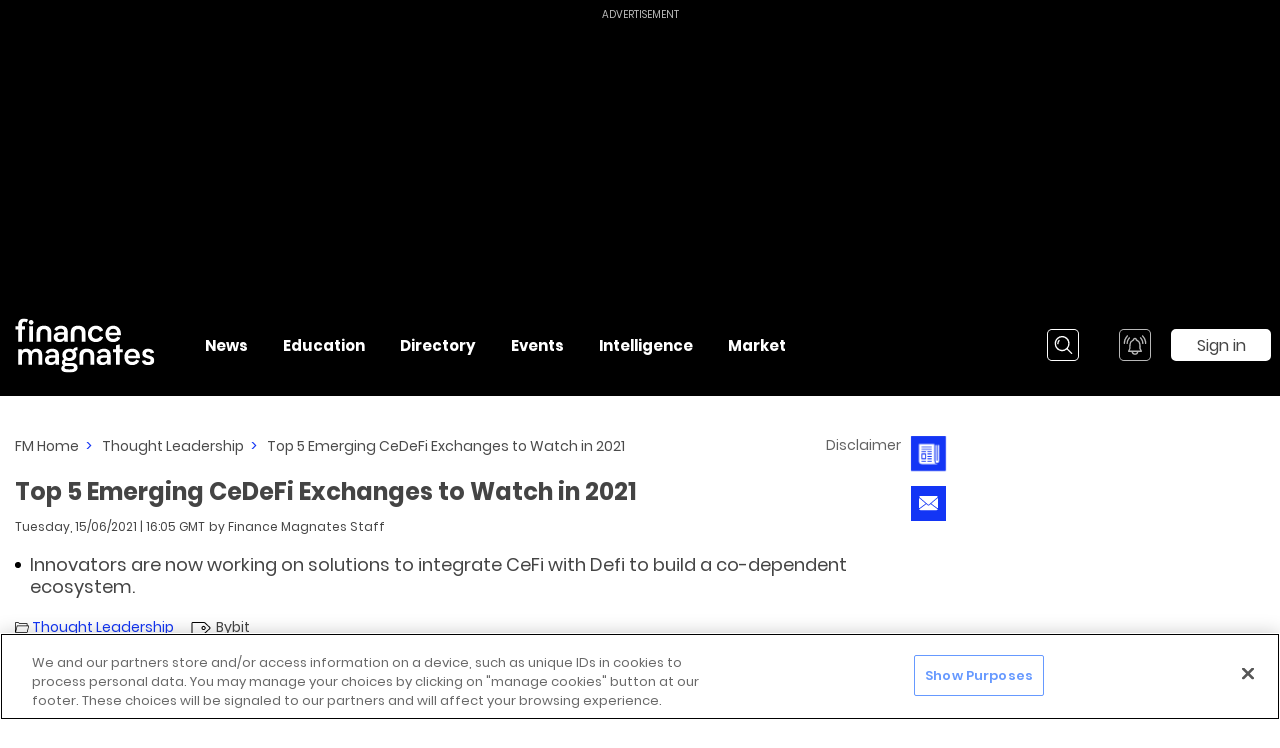

--- FILE ---
content_type: application/javascript; charset=UTF-8
request_url: https://www.financemagnates.com/_nuxt/2515749.js
body_size: 2842
content:
(window.webpackJsonp=window.webpackJsonp||[]).push([[252],{1303:function(e,t,a){var n=a(1791);"string"==typeof n&&(n=[[e.i,n,""]]),n.locals&&(e.exports=n.locals);(0,a(40).default)("33729f76",n,!0,{sourceMap:!1})},1304:function(e,t,a){var n=a(1793);"string"==typeof n&&(n=[[e.i,n,""]]),n.locals&&(e.exports=n.locals);(0,a(40).default)("c4079c62",n,!0,{sourceMap:!1})},1790:function(e,t,a){"use strict";a(1303)},1791:function(e,t,a){(t=a(39)(!1)).push([e.i,'.header-menu__container[data-v-e9a47f80]{z-index:101}@media (max-width:1599px){.header-menu__container[data-v-e9a47f80]{width:780px}}.header-menu__main[data-v-e9a47f80]{display:-webkit-box;display:-webkit-flex;display:-ms-flexbox;display:flex;width:100%;-webkit-box-align:center;-webkit-align-items:center;-ms-flex-align:center;align-items:center;z-index:101;-webkit-transform:translateZ(0);transform:translateZ(0)}.header-menu__columns-container[data-v-e9a47f80]{display:none;-webkit-box-align:stretch;-webkit-align-items:stretch;-ms-flex-align:stretch;align-items:stretch;position:absolute;top:-webkit-calc(100% - 5px);top:calc(100% - 5px);left:0;-webkit-transition:width 5s;-o-transition:width 5s;transition:width 5s}.header-menu__submenu[data-v-e9a47f80]{display:-webkit-box;display:-webkit-flex;display:-ms-flexbox;display:flex;-webkit-box-orient:vertical;-webkit-box-direction:normal;-webkit-flex-direction:column;-ms-flex-direction:column;flex-direction:column;min-height:100%;font-size:14px;line-height:32px;padding:11px 23px 17px 11px;color:#fff;background-color:#1a1a1a;z-index:101;white-space:nowrap}.header-menu__submenu[data-v-e9a47f80]:before{content:"";position:absolute;top:-10px;left:20px;width:0;height:0;border-left:9px solid rgba(0,0,0,0);border-right:9px solid rgba(0,0,0,0);border-bottom:13px solid #1a1a1a}.header-menu__submenu_child[data-v-e9a47f80]{min-height:100%}.header-menu__submenu_child[data-v-e9a47f80]:before{display:none}.header-menu__main-text[data-v-e9a47f80]{position:relative;display:-webkit-box;display:-webkit-flex;display:-ms-flexbox;display:flex;-webkit-box-align:center;-webkit-align-items:center;-ms-flex-align:center;align-items:center;font-weight:700;cursor:pointer;color:#fff;padding:20px 0;-webkit-transition:font-size .3s,color .3s;-o-transition:font-size .3s,color .3s;transition:font-size .3s,color .3s}.header-menu__parent-item[data-v-e9a47f80]{position:relative;-webkit-flex-shrink:0;-ms-flex-negative:0;flex-shrink:0;margin-left:35px}.header-menu__parent-item[data-v-e9a47f80]:first-child{margin-left:0}.header-menu__parent-item.header-menu__parent-item-flex[data-v-e9a47f80]{-webkit-box-align:center;-webkit-align-items:center;-ms-flex-align:center;align-items:center}.header-menu__parent-item .header-menu__columns-container--active[data-v-e9a47f80],.header-menu__parent-item.header-menu__parent-item-flex[data-v-e9a47f80]{display:-webkit-box;display:-webkit-flex;display:-ms-flexbox;display:flex}.header-menu__parent-item:hover>.header-menu__main-text[data-v-e9a47f80]{color:#fff}.header-menu__parent-item.header-menu__parent-item-flex:hover>.header-menu__main-text[data-v-e9a47f80]{color:#fff}.header-menu__parent-item.header-menu__parent-item-flex>.header-menu__main-text[data-v-e9a47f80]:hover{color:#221e20}.header-menu__parent-item .header-menu__parent-item-suffix[data-v-e9a47f80]{margin-left:5px}.header-menu__submenu-column[data-v-e9a47f80]{position:absolute;height:100%;width:100%;left:100%;top:0}.investinglive-icon[data-v-e9a47f80]{margin-left:5px}.header-menu__main-text_collapsed[data-v-e9a47f80]{font-size:13px}.header-menu__main-text_expanded[data-v-e9a47f80]{font-size:15px}.header-menu__submenu-text[data-v-e9a47f80]{position:relative;display:-webkit-box;display:-webkit-flex;display:-ms-flexbox;display:flex;font-weight:700;font-size:15px;padding-right:15px;color:#fff;cursor:pointer;white-space:nowrap;border-bottom:1px solid rgba(0,0,0,0)}.header-menu__submenu-text[data-v-e9a47f80]:hover{border-bottom:1px solid #fff}.header-menu__submenu-text:hover .header-menu__submenu-child[data-v-e9a47f80]{display:-webkit-box;display:-webkit-flex;display:-ms-flexbox;display:flex;-webkit-box-orient:vertical;-webkit-box-direction:normal;-webkit-flex-direction:column;-ms-flex-direction:column;flex-direction:column}.header-menu__submenu-text_lighter[data-v-e9a47f80]{font-weight:400}.header-menu__submenu-text_hovered[data-v-e9a47f80]{border-bottom:1px solid #fff}',""]),e.exports=t},1792:function(e,t,a){"use strict";a(1304)},1793:function(e,t,a){(t=a(39)(!1)).push([e.i,".desktop-header[data-v-fc2d140c]{width:100%;height:102px;color:#fff;max-width:1920px;margin:0 auto;display:grid;grid-template-columns:[content] minmax(0,100%) [widgets] 70px [banners] 300px;-webkit-box-align:stretch;-webkit-align-items:stretch;-ms-flex-align:stretch;align-items:stretch;padding:0 25px 0 70px;grid-template-rows:50px;-webkit-align-content:center;-ms-flex-line-pack:center;align-content:center;-webkit-transition:height .5s;-o-transition:height .5s;transition:height .5s}@media (max-width:1199px){.desktop-header[data-v-fc2d140c]{grid-template-columns:[content] minmax(0,100%) [banners] 160px}}@media (max-width:1023px){.desktop-header[data-v-fc2d140c]{grid-template-columns:[content] minmax(0,100%)}}@media (max-width:1199px){.desktop-header[data-v-fc2d140c]{grid-column-gap:30px;-webkit-column-gap:30px;-moz-column-gap:30px;column-gap:30px}}@media (max-width:1023px){.desktop-header[data-v-fc2d140c]{grid-column-gap:0;-webkit-column-gap:0;-moz-column-gap:0;column-gap:0}}@media (max-width:1599px){.desktop-header[data-v-fc2d140c]{padding-left:30px}}@media (max-width:1399px){.desktop-header[data-v-fc2d140c]{padding-left:15px}}@media (max-width:767px){.desktop-header[data-v-fc2d140c]{padding-left:10px}}@media (max-width:1919px){.desktop-header[data-v-fc2d140c]{padding-right:8px}}@media (max-width:1599px){.desktop-header[data-v-fc2d140c]{padding-right:13px}}@media (max-width:1399px){.desktop-header[data-v-fc2d140c]{padding-right:9px}}@media (max-width:1023px){.desktop-header[data-v-fc2d140c]{padding-right:15px}}@media (max-width:767px){.desktop-header[data-v-fc2d140c]{padding-right:10px}}@media (max-width:1399px){.desktop-header[data-v-fc2d140c]> :first-child{grid-column:1/3}}@media (max-width:1399px){.desktop-header[data-v-fc2d140c]{grid-template-columns:minmax(0,100%)}}.desktop-header .desktop-header__gap-filler[data-v-fc2d140c]{position:absolute;top:-1px;background:#000;height:1px;width:100%;z-index:1;left:0}.desktop-header .desktop-header__content-container[data-v-fc2d140c]{display:-webkit-box;display:-webkit-flex;display:-ms-flexbox;display:flex;-webkit-box-align:center;-webkit-align-items:center;-ms-flex-align:center;align-items:center}.desktop-header[data-v-fc2d140c] .desktop-header__logo{width:140px;min-width:140px;height:63px;display:-webkit-box;display:-webkit-flex;display:-ms-flexbox;display:flex;-webkit-box-pack:start;-webkit-justify-content:flex-start;-ms-flex-pack:start;justify-content:flex-start}@media (max-width:1199px){.desktop-header[data-v-fc2d140c] .desktop-header__logo{width:32px;min-width:32px;height:46px}}.desktop-header .desktop-header__menu[data-v-fc2d140c]{margin-left:50px;margin-right:50px}.desktop-header .desktop-header__actions[data-v-fc2d140c]{margin-left:auto}@media (max-width:1599px){.desktop-header .desktop-header__actions[data-v-fc2d140c]{margin-left:0}}@media (max-width:1399px){.desktop-header .desktop-header__actions[data-v-fc2d140c]{margin-left:auto}}.desktop-header.desktop-header_collapsed[data-v-fc2d140c]{height:50px}",""]),e.exports=t},2090:function(e,t,a){"use strict";a.r(t);a(23),a(21),a(15),a(12),a(22);var n=a(0),i=a(1),r=a(18),d=a(6),s=a(66);function o(e,t){var a=Object.keys(e);if(Object.getOwnPropertySymbols){var n=Object.getOwnPropertySymbols(e);t&&(n=n.filter((function(t){return Object.getOwnPropertyDescriptor(e,t).enumerable}))),a.push.apply(a,n)}return a}function l(e){for(var t=1;t<arguments.length;t++){var a=null!=arguments[t]?arguments[t]:{};t%2?o(Object(a),!0).forEach((function(t){Object(n.a)(e,t,a[t])})):Object.getOwnPropertyDescriptors?Object.defineProperties(e,Object.getOwnPropertyDescriptors(a)):o(Object(a)).forEach((function(t){Object.defineProperty(e,t,Object.getOwnPropertyDescriptor(a,t))}))}return e}var c="header-menu__main-text",p="header-menu__submenu-text",m={name:"AHeaderMenu",props:{menuList:{type:Array,required:!0}},consts:{ilLogoIconProps:{icon:s.ICON.IL,width:78,height:25,fill:"#fff"}},data:function(){return{hoveredElement:[],hoveredIndexParent:null,hoveredIndexChild:null,isSubItemsVisible:!0}},computed:l(l({},Object(r.c)({isHeaderCollapsed:"isHeaderCollapsed"})),{},{parentItemClasses:function(){return[c,this.isHeaderCollapsed?"header-menu__main-text_collapsed":"header-menu__main-text_expanded"]},submenuChildDynamicClass:function(){return[p]}}),methods:{prop:d.l,ifHasChildren:function(){var e=arguments.length>0&&void 0!==arguments[0]?arguments[0]:{},t=e.ChildItems;return Object(d.i)(0,["length"],t)>0},isShownSubMenuChildren:function(e,t){return e===this.hoveredIndexParent&&t===this.hoveredIndexChild&&this.hoveredElement.length>0},onParentElementFocus:function(e){e!==this.hoveredIndexParent&&(this.hoveredIndexChild=null),this.hoveredIndexParent=e,this.clearHoveredElement(e)},isChildMenuItem:function(e){return!(!e||!e.classList)&&e.classList.contains(p)},isParentMenuItem:function(e){return!(!e||!e.classList)&&e.classList.contains(c)},closeDropDown:function(){this.hoveredElement=[],this.hoveredIndexParent=null,this.hoveredIndexChild=null},onParentElementBlur:function(e){var t=e.relatedTarget;this.isChildMenuItem(t)||this.closeDropDown()},onChildElementBlur:function(e){var t=e.relatedTarget;this.isChildMenuItem(t)||this.isParentMenuItem(t)||this.closeDropDown()},setHoveredElement:function(e,t,a){this.hoveredElement=Object(d.i)([],["ChildItems"],e),this.hoveredIndexParent=t,this.hoveredIndexChild=a},clearHoveredElement:function(e){this.isSubItemsVisible=!0,null!=e&&e===this.hoveredIndexParent||this.closeDropDown()},getSubmenuDynamicClass:function(e){var t;return t={},Object(n.a)(t,p,!0),Object(n.a)(t,"header-menu__submenu-text_hovered",e===this.hoveredIndexChild),t},hideSubItems:function(){this.isSubItemsVisible=!1},getItemAttrs:function(e){return e&&e.attrs||{}},getHeaderMenuDynamicClass:function(e){return{"header-menu__columns-container--active":this.hoveredIndexParent===e}}}},u=m,h=(a(1790),a(25)),f=Object(h.a)(u,(function(){var e=this,t=e.$createElement,a=e._self._c||t;return a("nav",{staticClass:"header-menu__container"},[a("ul",{staticClass:"header-menu__main"},e._l(e.menuList,(function(t,n){return a("li",{key:n,staticClass:"header-menu__parent-item",on:{mouseenter:function(t){return e.onParentElementFocus(n)},mouseleave:e.clearHoveredElement}},[a("a-link",e._b({class:e.parentItemClasses,attrs:{to:e.prop("Link",t),"open-in-new-tab":e.prop("OpenInNewTab",t),tabindex:"0"},on:{focus:function(t){return e.onParentElementFocus(n)},blur:e.onParentElementBlur}},"a-link",e.getItemAttrs(t),!1),[a("span",[e._v("\n          "+e._s(e.prop("Name",t))+"\n        ")])]),e._v(" "),a("div",{directives:[{name:"show",rawName:"v-show",value:e.isSubItemsVisible,expression:"isSubItemsVisible"}],staticClass:"header-menu__columns-container",class:e.getHeaderMenuDynamicClass(n),on:{mouseout:function(t){return e.clearHoveredElement(n)},click:e.hideSubItems}},[a("div",{staticClass:"header-menu__column"},[e.ifHasChildren(t)?a("ul",{staticClass:"header-menu__submenu"},e._l(t.ChildItems,(function(i,r){return a("li",{key:r,on:{mouseover:function(t){return e.setHoveredElement(i,n,r)}}},[a("a-link",{class:e.getSubmenuDynamicClass(r),attrs:{tabindex:"0",to:e.prop("Link",i),"open-in-new-tab":e.prop("OpenInNewTab",t)},on:{focus:function(t){return e.setHoveredElement(i,n,r)},blur:e.onChildElementBlur}},[e._v("\n                "+e._s(e.prop("Name",i))+"\n              ")]),e._v(" "),e.isShownSubMenuChildren(n,r)?a("div",{staticClass:"header-menu__submenu-column"},[a("ul",{staticClass:"header-menu__submenu header-menu__submenu_child"},e._l(e.hoveredElement,(function(t,n){return a("li",{key:n},[a("a-link",{staticClass:"header-menu__submenu-text_lighter",class:e.submenuChildDynamicClass,attrs:{tabindex:"0",to:e.prop("Link",t)}},[e._v("\n                      "+e._s(e.prop("Name",t))+"\n                    ")])],1)})),0)]):e._e()],1)})),0):e._e()])])],1)})),0)])}),[],!1,null,"e9a47f80",null).exports,x=a(52),b=a(87);function _(e,t){var a=Object.keys(e);if(Object.getOwnPropertySymbols){var n=Object.getOwnPropertySymbols(e);t&&(n=n.filter((function(t){return Object.getOwnPropertyDescriptor(e,t).enumerable}))),a.push.apply(a,n)}return a}function v(e){for(var t=1;t<arguments.length;t++){var a=null!=arguments[t]?arguments[t]:{};t%2?_(Object(a),!0).forEach((function(t){Object(n.a)(e,t,a[t])})):Object.getOwnPropertyDescriptors?Object.defineProperties(e,Object.getOwnPropertyDescriptors(a)):_(Object(a)).forEach((function(t){Object.defineProperty(e,t,Object.getOwnPropertyDescriptor(a,t))}))}return e}var g={name:"AHeaderDesktop",mixins:[x.a],components:{AHeaderLogo:Object(b.c)((function(){return a.e(267).then(a.bind(null,2184))})),AHeaderActions:function(){return a.e(270).then(a.bind(null,1440))},AHeaderMenu:f},props:{menuList:Object(i.b)([i.a.ARRAY])},computed:v(v({},Object(r.c)({isHeaderCollapsed:"isHeaderCollapsed"})),{},{headerClassList:function(){return{"desktop-header_collapsed":this.isHeaderCollapsed}}}),mounted:function(){this.$emit("mounted")}},w=(a(1792),Object(h.a)(g,(function(){var e=this,t=e.$createElement,a=e._self._c||t;return a("div",{staticClass:"desktop-header",class:e.headerClassList},[a("div",{staticClass:"desktop-header__gap-filler"}),e._v(" "),a("div",{staticClass:"desktop-header__content-container"},[a("a-header-logo",{staticClass:"desktop-header__logo"}),e._v(" "),a("a-header-menu",{staticClass:"desktop-header__menu",attrs:{"menu-list":e.menuList}}),e._v(" "),a("client-only",[a("a-visibility",{attrs:{hide:"",on:[e.$breakpoint.desktopLg]}},[a("a-header-actions",{staticClass:"desktop-header__actions"})],1)],1)],1),e._v(" "),a("i"),e._v(" "),a("client-only",[a("a-visibility",{attrs:{show:"",on:[e.$breakpoint.desktopLg]}},[a("a-header-actions",{staticClass:"desktop-header__actions"})],1)],1)],1)}),[],!1,null,"fc2d140c",null));t.default=w.exports}}]);
//# sourceMappingURL=2515749.js.map